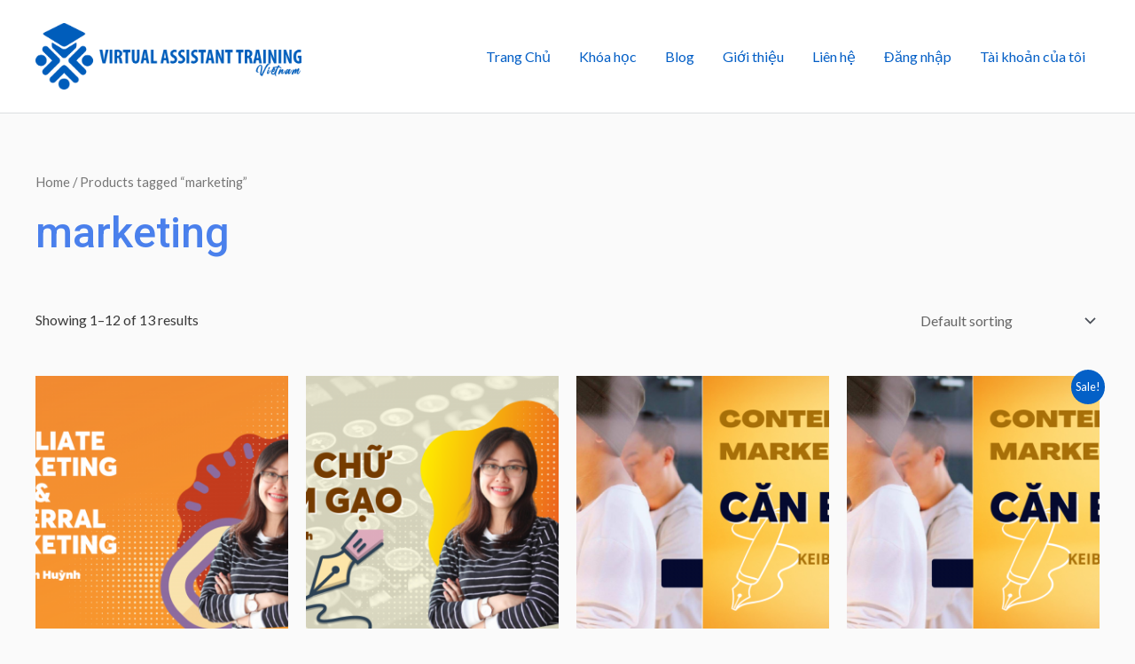

--- FILE ---
content_type: application/javascript; charset=UTF-8
request_url: https://virtualassistanttraining.work/wp-content/uploads/astra-addon/astra-addon-64ffd36e2d5fd4-14581854.js?ver=4.3.1
body_size: 6377
content:
astraToggleSetupPro=function(e,t,a){var n,o,l,s=!1;if(0<(n="off-canvas"===e||"full-width"===e?(o=document.querySelectorAll("#ast-mobile-popup, #ast-mobile-header"),(l=t.classList.contains("ast-header-break-point")?document.querySelectorAll("#ast-mobile-header .main-header-menu-toggle"):document.querySelectorAll("#ast-desktop-header .main-header-menu-toggle")).length):t.classList.contains("ast-header-break-point")?(o=document.querySelectorAll("#ast-mobile-header"),(s=!(0<(n=(l=document.querySelectorAll("#ast-mobile-header .main-header-menu-toggle")).length)))?1:n):(o=document.querySelectorAll("#ast-desktop-header"),(l=document.querySelectorAll("#ast-desktop-header .main-header-menu-toggle")).length))||s)for(var r=0;r<n;r++)if(s||(l[r].setAttribute("data-index",r),a[r]||(a[r]=l[r],l[r].addEventListener("click",astraNavMenuToggle,!1))),void 0!==o[r])for(var d,i=0;i<o.length;i++)if(0<(d=document.querySelector("header.site-header").classList.contains("ast-builder-menu-toggle-link")?o[i].querySelectorAll("ul.main-header-menu .menu-item-has-children > .menu-link, ul.main-header-menu .ast-menu-toggle"):o[i].querySelectorAll("ul.main-header-menu .ast-menu-toggle")).length)for(var c=0;c<d.length;c++)d[c].addEventListener("click",AstraToggleSubMenu,!1)},astraNavMenuTogglePro=function(e,t,a,n){e.preventDefault();var o=e.target.closest("#ast-desktop-header"),l=document.querySelector("#masthead > #ast-desktop-header .ast-desktop-header-content"),s=(o=null!=o&&""!==o?o.querySelector(".main-header-menu-toggle"):document.querySelector("#masthead > #ast-desktop-header .main-header-menu-toggle"),document.querySelector("#masthead > #ast-desktop-header .ast-desktop-header-content .main-header-bar-navigation"));if("desktop"===e.currentTarget.trigger_type)return null!==s&&""!==s&&void 0!==s&&(astraToggleClass(s,"toggle-on"),s.classList.contains("toggle-on")?s.style.display="block":s.style.display=""),astraToggleClass(o,"toggled"),void(o.classList.contains("toggled")?(t.classList.add("ast-main-header-nav-open"),"dropdown"===a&&(l.style.display="block")):(t.classList.remove("ast-main-header-nav-open"),l.style.display="none"));e=document.querySelectorAll("#masthead > #ast-mobile-header .main-header-bar-navigation"),menu_toggle_all=document.querySelectorAll("#masthead > #ast-mobile-header .main-header-menu-toggle"),s="0",o=!1;if(null!==n.closest("#ast-fixed-header")&&(e=document.querySelectorAll("#ast-fixed-header > #ast-mobile-header .main-header-bar-navigation"),menu_toggle_all=document.querySelectorAll("#ast-fixed-header .main-header-menu-toggle"),s="0",o=!0),void 0===e[s])return!1;for(var r=e[s].querySelectorAll(".menu-item-has-children"),d=0;d<r.length;d++){r[d].classList.remove("ast-submenu-expanded");for(var i=r[d].querySelectorAll(".sub-menu"),c=0;c<i.length;c++)i[c].style.display="none"}-1!==(n.getAttribute("class")||"").indexOf("main-header-menu-toggle")&&(astraToggleClass(e[s],"toggle-on"),astraToggleClass(menu_toggle_all[s],"toggled"),o&&1<menu_toggle_all.length&&astraToggleClass(menu_toggle_all[1],"toggled"),e[s].classList.contains("toggle-on")?(e[s].style.display="block",t.classList.add("ast-main-header-nav-open")):(e[s].style.display="",t.classList.remove("ast-main-header-nav-open")))};const accountMenuToggle=function(){const n=astraAddon.hf_account_action_type&&"menu"===astraAddon.hf_account_action_type,o=n&&astraAddon.hf_account_show_menu_on&&"click"===astraAddon.hf_account_show_menu_on,e=document.querySelectorAll(".ast-header-account-wrap");e&&e.forEach(t=>{const a=t.querySelector(".ast-account-nav-menu"),e=(document.addEventListener("pointerup",function(e){(o||n&&document.querySelector("body").classList.contains("ast-header-break-point"))&&!t.contains(e.target)&&(a.style.right="",a.style.left="")}),t.querySelector(".ast-header-account-link"));e&&e.addEventListener("click",function(e){(o||n&&document.querySelector("body").classList.contains("ast-header-break-point"))&&(headerSelectionPosition=e.target.closest(".site-header-section"))&&(headerSelectionPosition.classList.contains("site-header-section-left")?(a.style.right=""===a.style.right?"-100%":"",a.style.left=""===a.style.left?"auto":""):(a.style.left=""===a.style.left?"-100%":"",a.style.right=""===a.style.right?"auto":""))})})};document.addEventListener("astPartialContentRendered",function(){accountMenuToggle()}),window.addEventListener("load",function(){accountMenuToggle()}),document.addEventListener("astLayoutWidthChanged",function(){accountMenuToggle()});!function(o,r){var s="astHookExtSticky",i=r.document,a=(jQuery(r).outerWidth(),jQuery(r).width()),n={dependent:[],max_width:"",site_layout:"",break_point:920,admin_bar_height_lg:32,admin_bar_height_sm:46,admin_bar_height_xs:0,stick_upto_scroll:0,gutter:0,wrap:"<div></div>",body_padding_support:!0,html_padding_support:!0,active_shrink:!1,shrink:{padding_top:"",padding_bottom:""},sticky_on_device:"desktop",header_style:"none",hide_on_scroll:"no"};function e(t,e){this.element=t,this.options=o.extend({},n,e),this._defaults=n,this._name=s,"1"==this.options.hide_on_scroll&&(this.navbarHeight=o(t).outerHeight()),this.lastScrollTop=0,this.delta=5,this.should_stick=!0,this.hideScrollInterval="",this.init()}e.prototype.stick_me=function(t,e){var o=jQuery(t.element),s=jQuery(r).outerWidth(),i=parseInt(t.options.stick_upto_scroll),a=parseInt(o.parent().attr("data-stick-maxwidth")),n=parseInt(o.parent().attr("data-stick-gutter"));"enabled"==(astraAddon.hook_sticky_header||"")&&(!("desktop"==t.options.sticky_on_device&&astraAddon.hook_custom_header_break_point>s)&&!("mobile"==t.options.sticky_on_device&&astraAddon.hook_custom_header_break_point<=s)&&jQuery(r).scrollTop()>i?"none"==t.options.header_style&&("enabled"==t.options.active_shrink&&t.hasShrink(t,"stick"),o.hasClass("ast-custom-header")&&(o.parent().css("min-height",o.outerHeight()),o.addClass("ast-header-sticky-active").stop().css({"max-width":a,top:n,"padding-top":t.options.shrink.padding_top,"padding-bottom":t.options.shrink.padding_bottom}),o.addClass("ast-sticky-shrunk").stop())):t.stickRelease(t)),"enabled"==(astraAddon.hook_sticky_footer||"")&&("desktop"==t.options.sticky_on_device&&astraAddon.hook_custom_footer_break_point>s||"mobile"==t.options.sticky_on_device&&astraAddon.hook_custom_footer_break_point<=s?t.stickRelease(t):(jQuery("body").addClass("ast-footer-sticky-active"),o.parent().css("min-height",o.outerHeight()),o.stop().css({"max-width":a})))},e.prototype.update_attrs=function(){var o,t=this,e=jQuery(t.element),s=parseInt(t.options.gutter),i=t.options.max_width;"none"==t.options.header_style&&(o=e.offset().top||0),"ast-box-layout"!=t.options.site_layout&&(i=jQuery("body").width()),t.options.dependent&&jQuery.each(t.options.dependent,function(t,e){jQuery(e).length&&"on"==jQuery(e).parent().attr("data-stick-support")&&(dependent_height=jQuery(e).outerHeight(),s+=parseInt(dependent_height),o-=parseInt(dependent_height))}),t.options.admin_bar_height_lg&&jQuery("#wpadminbar").length&&782<a&&(s+=parseInt(t.options.admin_bar_height_lg),o-=parseInt(t.options.admin_bar_height_lg)),t.options.admin_bar_height_sm&&jQuery("#wpadminbar").length&&600<=a&&a<=782&&(s+=parseInt(t.options.admin_bar_height_sm),o-=parseInt(t.options.admin_bar_height_sm)),t.options.admin_bar_height_xs&&jQuery("#wpadminbar").length&&(s+=parseInt(t.options.admin_bar_height_xs),o-=parseInt(t.options.admin_bar_height_xs)),t.options.body_padding_support&&(s+=parseInt(jQuery("body").css("padding-top"),10),o-=parseInt(jQuery("body").css("padding-top"),10)),t.options.html_padding_support&&(s+=parseInt(jQuery("html").css("padding-top"),10),o-=parseInt(jQuery("html").css("padding-top"),10)),t.options.stick_upto_scroll=o,"none"==t.options.header_style&&e.parent().css("min-height",e.outerHeight()).attr("data-stick-gutter",parseInt(s)).attr("data-stick-maxwidth",parseInt(i))},e.prototype.hasShrink=function(t,e){o(r).scrollTop()>jQuery(t.element).outerHeight()?jQuery("body").addClass("ast-shrink-custom-header"):jQuery("body").removeClass("ast-shrink-custom-header")},e.prototype.stickRelease=function(t){var e=jQuery(t.element);"enabled"==(astraAddon.hook_sticky_header||"")&&"none"==t.options.header_style&&(e.removeClass("ast-header-sticky-active").stop().css({"max-width":"",top:"",padding:""}),e.parent().css("min-height",""),e.removeClass("ast-sticky-shrunk").stop()),"enabled"==(astraAddon.hook_sticky_footer||"")&&jQuery("body").removeClass("ast-footer-sticky-active")},e.prototype.init=function(){var e,t;jQuery(this.element)&&(e=this,t=jQuery(e.element),parseInt(e.options.gutter),t.position().top,"none"==e.options.header_style&&t.wrap(e.options.wrap).parent().css("min-height",t.outerHeight()).attr("data-stick-support","on").attr("data-stick-maxwidth",parseInt(e.options.max_width)),e.update_attrs(),jQuery(r).on("resize",function(){e.stickRelease(e),e.update_attrs(),e.stick_me(e)}),jQuery(r).on("scroll",function(){e.stick_me(e,"scroll")}),jQuery(i).ready(function(t){e.stick_me(e)}))},o.fn[s]=function(t){return this.each(function(){o.data(this,"plugin_"+s)||o.data(this,"plugin_"+s,new e(this,t))})};var d=jQuery("body").width(),_=astraAddon.site_layout||"",h=astraAddon.hook_sticky_header||"",p=astraAddon.hook_shrink_header||"";sticky_header_on_devices=astraAddon.hook_sticky_header_on_devices||"desktop",site_layout_box_width=astraAddon.site_layout_box_width||1200,hook_sticky_footer=astraAddon.hook_sticky_footer||"",sticky_footer_on_devices=astraAddon.hook_sticky_footer_on_devices||"desktop","ast-box-layout"===_&&(d=parseInt(site_layout_box_width)),jQuery(i).ready(function(t){"enabled"==h&&jQuery(".ast-custom-header").astHookExtSticky({sticky_on_device:sticky_header_on_devices,header_style:"none",site_layout:_,max_width:d,active_shrink:p}),"enabled"==hook_sticky_footer&&jQuery(".ast-custom-footer").astHookExtSticky({sticky_on_device:sticky_footer_on_devices,max_width:d,site_layout:_,header_style:"none"})})}(jQuery,window);!function(n,h){var a="astExtSticky",l=h.document,r=(jQuery(h).outerWidth(),jQuery(h).width()),c=astraAddon.header_builder_active,s={dependent:[],max_width:"",site_layout:"",break_point:920,admin_bar_height_lg:32,admin_bar_height_sm:46,admin_bar_height_xs:0,stick_upto_scroll:0,gutter:0,wrap:"<div></div>",body_padding_support:!0,html_padding_support:!0,shrink:{padding_top:"",padding_bottom:""},sticky_on_device:"desktop",header_style:"none",hide_on_scroll:"no"},d=0,p=null!==l.querySelector("#ast-hb-account-login-wrap");function t(e,t){this.element=e,this.options=n.extend({},s,t),this._defaults=s,this._name=a,"1"==this.options.hide_on_scroll&&(this.navbarHeight=n(e).outerHeight()),this.lastScrollTop=0,this.delta=5,this.should_stick=!0,this.hideScrollInterval="",this.init()}t.prototype.stick_me=function(e,t){var a,s,d,i,r,o=jQuery(e.element);jQuery(h).outerWidth();stick_upto_scroll=parseInt(e.options.stick_upto_scroll),max_width=parseInt(o.parent().attr("data-stick-maxwidth")),gutter=parseInt(o.parent().attr("data-stick-gutter")),aboveHeaderSelectorValue=gutter,c&&astraAddon.header_main_shrink&&((o.hasClass("ast-stick-primary-below-wrapper")||o.hasClass("ast-primary-header"))&&1==astraAddon.header_above_stick&&0<gutter&&(gutter-=10),a=l.querySelector(".ast-above-header-bar"),1==astraAddon.header_above_stick&&null!==a&&(aboveHeaderSelectorValue=a.getBoundingClientRect().height+parseInt(a.parentNode.getAttribute("data-stick-gutter")))),("desktop"!=e.options.sticky_on_device||!jQuery("body").hasClass("ast-header-break-point"))&&("mobile"!=e.options.sticky_on_device||jQuery("body").hasClass("ast-header-break-point"))?(stick_upto_scroll<0&&(stick_upto_scroll=0),a=0<l.getElementsByClassName("elementor-motion-effects-parent").length,jQuery(h).scrollTop()>stick_upto_scroll?(s=o,c&&(r=o.closest(".ast-mobile-header-wrap"),d=o.closest("#ast-desktop-header"),r=0===r.length?o.find(".ast-mobile-header-wrap"):r,d=0===d.length?o.find("#ast-desktop-header"):d,r.find(".ast-mobile-header-content").css("top",o.outerHeight()+gutter),"ast-box-layout"==e.options.site_layout?(i=jQuery("body").width(),r.find(".ast-mobile-header-content").css("width",i)):r.find(".ast-mobile-header-content").css("width",max_width),d.find(".ast-desktop-header-content").css("top",o.outerHeight()+gutter),d.find(".ast-desktop-header-content").css("width",max_width)),"1"===e.options.hide_on_scroll?(e.hasScrolled(e,"stick"),s.addClass("ast-desktop-header").stop().css({transform:p?"none":"translateY(0)"})):"none"==e.options.header_style?(a||o.parent().css("min-height",o.outerHeight()),l.querySelector("body").classList.contains("fl-builder-edit")||o.addClass("ast-sticky-active").stop().css({top:gutter}),o.addClass("ast-sticky-active").stop().css({"max-width":max_width,"padding-top":e.options.shrink.padding_top,"padding-bottom":e.options.shrink.padding_bottom}),(o.hasClass("ast-stick-primary-below-wrapper")||o.hasClass("ast-primary-header"))&&1==astraAddon.header_above_stick&&o.closest("#ast-desktop-header").find(".ast-above-header-bar").outerHeight()<70&&(o.addClass("ast-sticky-active").stop().css({top:a?aboveHeaderSelectorValue:"unset"}),o.parent().css("min-height","unset")),o.addClass("ast-sticky-shrunk").stop(),n(l).trigger("addStickyClass"),s.addClass("ast-header-sticked")):"slide"==e.options.header_style?(s.css({top:gutter}),s.addClass("ast-header-slide"),s.css("visibility","visible"),s.addClass("ast-sticky-active").stop().css({transform:p?"none":"translateY(0)"}),n("html").addClass("ast-header-stick-slide-active"),n(l).trigger("addStickyClass"),s.addClass("ast-header-sticked")):"fade"==e.options.header_style&&(s.css({top:gutter}),s.addClass("ast-header-fade"),s.css("visibility","visible"),s.addClass("ast-sticky-active").stop().css({opacity:"1"}),n("html").addClass("ast-header-stick-fade-active"),n(l).trigger("addStickyClass"),s.addClass("ast-header-sticked"))):(e.stickRelease(e),c&&(r=0===(r=o.closest(".ast-mobile-header-wrap")).length?o.find(".ast-mobile-header-wrap"):r,jQuery("body").hasClass("ast-primary-sticky-header-active")&&jQuery("body").hasClass("ast-above-sticky-header-active")&&jQuery("body").hasClass("ast-below-sticky-header-active")||r.find(".ast-mobile-header-content").removeAttr("style")))):e.stickRelease(e)},t.prototype.update_attrs=function(){var e,a,t=this,s=jQuery(t.element),d=parseInt(t.options.gutter),i=t.options.max_width;"none"!=t.options.header_style||jQuery("body").hasClass("ast-sticky-toggled-off")?n("#masthead").length&&(e=n("#masthead"),a=e.offset().top+e.outerHeight()+100||0):a=s.offset().top||0,"ast-box-layout"!=t.options.site_layout&&(i=jQuery("body").width()),t.options.dependent&&jQuery.each(t.options.dependent,function(e,t){jQuery(t).length&&"on"==jQuery(t).parent().attr("data-stick-support")&&(dependent_height=jQuery(t).outerHeight(),d+=parseInt(dependent_height),a-=parseInt(dependent_height))}),t.options.admin_bar_height_lg&&jQuery("#wpadminbar").length&&782<r&&(d+=parseInt(t.options.admin_bar_height_lg),a-=parseInt(t.options.admin_bar_height_lg)),t.options.admin_bar_height_sm&&jQuery("#wpadminbar").length&&600<=r&&r<=782&&(d+=parseInt(t.options.admin_bar_height_sm),a-=parseInt(t.options.admin_bar_height_sm)),t.options.admin_bar_height_xs&&jQuery("#wpadminbar").length&&(d+=parseInt(t.options.admin_bar_height_xs),a-=parseInt(t.options.admin_bar_height_xs)),t.options.body_padding_support&&(d+=parseInt(jQuery("body").css("padding-top"),10),a-=parseInt(jQuery("body").css("padding-top"),10)),t.options.html_padding_support&&(d+=parseInt(jQuery("html").css("padding-top"),10),a-=parseInt(jQuery("html").css("padding-top"),10)),I&&a--,t.options.stick_upto_scroll=a,"none"==t.options.header_style?s.parent().css("min-height",s.outerHeight()).attr("data-stick-gutter",parseInt(d)).attr("data-stick-maxwidth",parseInt(i)):(s.parent().attr("data-stick-gutter",parseInt(d)).attr("data-stick-maxwidth",parseInt(i)),"ast-padded-layout"===t.options.site_layout&&s.css("max-width",parseInt(i)))},t.prototype.hasScrolled=function(e,t){var a,s=n(h).scrollTop();Math.abs(d-s)<=5||(a=jQuery(e.element),d<s&&0<s?jQuery(e.element).removeClass("ast-nav-down").addClass("ast-nav-up"):s+n(h).height()<n(l).height()&&jQuery(e.element).removeClass("ast-nav-up").addClass("ast-nav-down"),d=s,n(e.element).hasClass("ast-nav-up")||"stick"!=t?(a.css({transform:"translateY(-100%)"}).stop(),setTimeout(function(){a.removeClass("ast-sticky-active")},300),a.css({visibility:"hidden",top:""}),n(l).trigger("removeStickyClass"),n("html").removeClass("ast-header-stick-scroll-active"),a.removeClass("ast-header-sticked")):(a.css({top:gutter}),a.addClass("ast-header-sticked"),a.addClass("ast-header-slide"),a.css("visibility","visible"),a.addClass("ast-sticky-active").stop().css({transform:"translateY(0)"}),n(l).trigger("addStickyClass"),n("html").addClass("ast-header-stick-scroll-active")))},t.prototype.stickRelease=function(e){var t=jQuery(e.element),a=t;"1"===e.options.hide_on_scroll?e.hasScrolled(e,"release"):"none"==e.options.header_style?(t.removeClass("ast-sticky-active").stop().css({"max-width":"",top:"",padding:""}),t.parent().css("min-height",""),n(l).trigger("removeStickyClass"),a.removeClass("ast-header-sticked"),t.removeClass("ast-sticky-shrunk").stop()):"slide"==e.options.header_style?(a.removeClass("ast-sticky-active").stop().css({transform:p?"translateY(-100vh)":"translateY(-100%)"}),a.css({visibility:"hidden",top:""}),n("html").removeClass("ast-header-stick-slide-active"),n(l).trigger("removeStickyClass"),a.removeClass("ast-header-sticked")):"fade"==e.options.header_style&&(a.removeClass("ast-sticky-active").stop().css({opacity:"0"}),a.css({visibility:"hidden"}),a.removeClass("ast-header-sticked"),n(l).trigger("removeStickyClass"),n("html").removeClass("ast-header-stick-fade-active"))},t.prototype.init=function(){var t,e;jQuery(this.element)&&(t=this,e=jQuery(t.element),("none"==t.options.header_style?e.wrap(t.options.wrap).parent().css("min-height",e.outerHeight()):e.wrap(t.options.wrap)).attr("data-stick-support","on").attr("data-stick-maxwidth",parseInt(t.options.max_width)),t.update_attrs(),jQuery(h).on("resize",function(){t.stickRelease(t),t.update_attrs(),t.stick_me(t)}),jQuery(h).on("scroll",function(){t.stick_me(t,"scroll"),jQuery("body").hasClass("ast-sticky-toggled-off")&&(t.update_attrs(),t.stick_me(t,"scroll"))}),jQuery(l).ready(function(e){t.stick_me(t)}))},n.fn[a]=function(e){return this.each(function(){n.data(this,"plugin_"+a)||n.data(this,"plugin_"+a,new t(this,e))})};var e,i=jQuery("body"),o=i.width(),y=astraAddon.stick_header_meta||"default",_=astraAddon.header_main_stick||"",m=astraAddon.header_main_shrink||"",u=astraAddon.header_above_stick||"",k=astraAddon.header_below_stick||"",b=astraAddon.header_main_stick_meta||"",g=astraAddon.header_above_stick_meta||"",v=astraAddon.header_below_stick_meta||"",w=astraAddon.site_layout||"",j=astraAddon.site_layout_box_width||1200,Q=astraAddon.sticky_header_on_devices||"desktop",f=astraAddon.sticky_header_style||"none",x=astraAddon.sticky_hide_on_scroll||"",C=astraAddon.header_logo_width||"",S=astraAddon.responsive_header_logo_width||"",I=astraAddon.stick_origin_position||"",A=astraAddon.tablet_break_point||768,E=astraAddon.mobile_break_point||544;"disabled"!=y&&("enabled"===y&&(_=b,u=g,k=v),0<n("header .site-logo-img img").length&&(-1===(b=0==(b=void 0===(b=(y=n("header .site-logo-img img")).attr("height"))?y.height():b)?"":b).toString().indexOf("%")&&(b+="px"),""!=S.desktop||""!=S.tablet||""!=S.mobile?e="<style type='text/css' id='ast-site-identity-img' class='ast-site-identity-img' > #masthead .ast-header-sticked .site-logo-img .astra-logo-svg { width: "+S.desktop+"px; } @media (max-width: "+A+"px) { #masthead .ast-header-sticked .site-logo-img .astra-logo-svg { width: "+S.tablet+"px; } } @media (max-width: "+E+"px) { #masthead .ast-header-sticked .site-logo-img .astra-logo-svg{ width: "+S.mobile+"px; } } </style>":""!=C&&(e="<style type='text/css' id='ast-site-identity-img' class='ast-site-identity-img' > #masthead .ast-header-sticked .site-logo-img .astra-logo-svg { width: "+C+"px; } #masthead .ast-header-sticked .site-logo-img img { max-height: "+b+"; width: auto; } </style>"),n("head").append(e)),(_||u||k)&&(n(l).on("addStickyClass",function(){var e="";"1"!=_&&"on"!=_&&"disabled"!=_||(e+=" ast-primary-sticky-header-active"),"1"!=u&&"on"!=u&&"disabled"!=u||(e+=" ast-above-sticky-header-active"),"1"!=k&&"on"!=k&&"disabled"!=k||(e+=" ast-below-sticky-header-active"),n("body").addClass(e)}),n(l).on("removeStickyClass",function(){var e="";"1"!=_&&"on"!=_&&"disabled"!=_||(e+=" ast-primary-sticky-header-active"),"1"!=u&&"on"!=u&&"disabled"!=u||(e+=" ast-above-sticky-header-active"),"1"!=k&&"on"!=k&&"disabled"!=k||(e+=" ast-below-sticky-header-active"),n("body").removeClass(e)}),"ast-box-layout"===w&&(o=parseInt(j)),jQuery(l).on("ready astLayoutWidthChanged",function(e){if("astLayoutWidthChanged"===e.type){if(!(parseInt(_)||parseInt(k)||parseInt(u)))return;jQuery("div.ast-stick-primary-below-wrapper").children().unwrap(),jQuery('div[data-stick-support="on"]').children().unwrap()}var t;"1"==x?("1"==m&&jQuery("#ast-fixed-header").addClass("ast-sticky-shrunk").stop(),"1"!=u&&"on"!=u&&"disabled"!=u&&jQuery("#ast-fixed-header .ast-above-header").hide(),"1"!=_&&"on"!=_&&"disabled"!=_&&jQuery("#ast-fixed-header .main-header-bar").hide(),"1"!=k&&"on"!=k&&"disabled"!=k&&jQuery("#ast-fixed-header .ast-below-header").hide(),jQuery("#ast-fixed-header").astExtSticky({max_width:o,site_layout:w,sticky_on_device:Q,header_style:"slide",hide_on_scroll:x})):"none"==f?c?("both"===Q?["desktop","mobile"]:[Q]).forEach(function(e){var t;"1"!=u&&"on"!=u&&"disabled"!=u||jQuery("#masthead #ast-"+e+"-header .ast-above-header").astExtSticky({max_width:o,site_layout:w,sticky_on_device:Q,header_style:f,hide_on_scroll:x}),"1"!=_&&"on"!=_&&"disabled"!=_||"1"!=k&&"on"!=k&&"disabled"!=k?("1"!=_&&"on"!=_&&"disabled"!=_||(t=m?{padding_top:"",padding_bottom:""}:"",jQuery("#masthead #ast-"+e+"-header .main-header-bar").astExtSticky({dependent:["#masthead #ast-"+e+"-header .ast-above-header"],max_width:o,site_layout:w,shrink:t,sticky_on_device:Q,header_style:f,hide_on_scroll:x}),jQuery("#masthead #ast-"+e+"-header .ast-custom-header").astExtSticky({max_width:o,site_layout:w,shrink:t,sticky_on_device:Q,header_style:f,hide_on_scroll:x})),"1"!=k&&"on"!=k&&"disabled"!=k||jQuery("#masthead #ast-"+e+"-header .ast-below-header").astExtSticky({dependent:["#masthead #ast-"+e+"-header .main-header-bar","#masthead #ast-"+e+"-header .ast-above-header"],max_width:o,site_layout:w,sticky_on_device:Q,header_style:f,hide_on_scroll:x})):((jQuery("#masthead #ast-"+e+"-header .main-header-bar-wrap").length?jQuery("#masthead #ast-"+e+"-header .main-header-bar-wrap"):jQuery("#masthead #ast-"+e+"-header .ast-below-header-wrap")).wrap('<div class="ast-stick-primary-below-wrapper"></div>'),jQuery("#masthead #ast-"+e+"-header .ast-below-header-wrap").prependTo("#masthead #ast-"+e+"-header .ast-stick-primary-below-wrapper"),jQuery("#masthead #ast-"+e+"-header .main-header-bar-wrap").prependTo("#masthead #ast-"+e+"-header .ast-stick-primary-below-wrapper"),jQuery("#masthead #ast-"+e+"-header .ast-stick-primary-below-wrapper").astExtSticky({dependent:["#masthead #ast-"+e+"-header .ast-above-header"],max_width:o,site_layout:w,shrink:t,sticky_on_device:Q,header_style:f,hide_on_scroll:x}))}):("1"!=u&&"on"!=u&&"disabled"!=u||jQuery("#masthead .ast-above-header").astExtSticky({max_width:o,site_layout:w,sticky_on_device:Q,header_style:f,hide_on_scroll:x}),"1"!=_&&"on"!=_&&"disabled"!=_||"1"!=k&&"on"!=k&&"disabled"!=k?("1"!=_&&"on"!=_&&"disabled"!=_||(t=m?{padding_top:"",padding_bottom:""}:"",jQuery("#masthead .main-header-bar").astExtSticky({dependent:["#masthead .ast-above-header"],max_width:o,site_layout:w,shrink:t,sticky_on_device:Q,header_style:f,hide_on_scroll:x}),jQuery("#masthead .ast-custom-header").astExtSticky({max_width:o,site_layout:w,shrink:t,sticky_on_device:Q,header_style:f,hide_on_scroll:x})),"1"!=k&&"on"!=k&&"disabled"!=k||jQuery("#masthead .ast-below-header").astExtSticky({dependent:["#masthead .main-header-bar","#masthead .ast-above-header"],max_width:o,site_layout:w,sticky_on_device:Q,header_style:f,hide_on_scroll:x})):(jQuery("#masthead .main-header-bar-wrap").wrap('<div class="ast-stick-primary-below-wrapper"></div>'),jQuery("#masthead .ast-below-header-wrap").prependTo(".ast-stick-primary-below-wrapper"),jQuery("#masthead .main-header-bar-wrap").prependTo(".ast-stick-primary-below-wrapper"),jQuery("#masthead .ast-stick-primary-below-wrapper").astExtSticky({dependent:["#masthead .ast-above-header"],max_width:o,site_layout:w,shrink:t,sticky_on_device:Q,header_style:f,hide_on_scroll:x}))):(jQuery("#ast-fixed-header").addClass("ast-sticky-shrunk").stop(),"1"!=u&&"on"!=u&&"disabled"!=u&&jQuery("#ast-fixed-header .ast-above-header").hide(),"1"!=_&&"on"!=_&&"disabled"!=_&&jQuery("#ast-fixed-header .main-header-bar").hide(),"1"!=k&&"on"!=k&&"disabled"!=k&&jQuery("#ast-fixed-header .ast-below-header").hide(),"1"!=u&&"on"!=u&&"disabled"!=u&&"1"!=_&&"on"!=_&&"disabled"!=_&&"1"!=k&&"on"!=k&&"disabled"!=k||(t=m?{padding_top:"",padding_bottom:""}:"",jQuery("#ast-fixed-header").astExtSticky({max_width:o,site_layout:w,shrink:t,sticky_on_device:Q,header_style:f,hide_on_scroll:x}))),"mobile"!=Q&&"both"!=Q||(jQuery("#masthead .main-header-menu-toggle").click(function(e){var t,a;jQuery("#masthead .main-header-menu-toggle").hasClass("toggled")?(i.addClass("ast-sticky-toggled-off"),"none"==s.header_style&&(jQuery("#masthead .main-header-bar").hasClass("ast-sticky-active")||jQuery("#masthead .ast-stick-primary-below-wrapper").hasClass("ast-sticky-active"))&&(t=jQuery(h).height(),a=0,jQuery("#masthead .ast-above-header")&&jQuery("#masthead .ast-above-header").length&&(a=jQuery("#masthead .ast-above-header").height()),"1"==x&&jQuery("html").css({overflow:"hidden"}),("1"!=m||"1"!=_&&"on"!=_&&"disabled"!=_||"1"!=k&&"on"!=k&&"disabled"!=k?jQuery("#masthead .main-header-bar.ast-sticky-active"):jQuery("#masthead .ast-stick-primary-below-wrapper")).css({"max-height":t-a+"px","overflow-y":"auto"}))):(i.addClass("ast-sticky-toggled-off"),jQuery("html").css({overflow:""}),("1"!=m||"1"!=_&&"on"!=_&&"disabled"!=_||"1"!=k&&"on"!=k&&"disabled"!=k?jQuery("#masthead .main-header-bar.ast-sticky-active"):jQuery("#masthead .ast-stick-primary-below-wrapper")).css({"max-height":"","overflow-y":""}))}),jQuery("#ast-fixed-header .main-header-menu-toggle").click(function(e){var t;jQuery("#ast-fixed-header .main-header-menu-toggle").hasClass("toggled")?(t=jQuery(h).height(),"1"==x&&jQuery("html").css({overflow:"auto"}),jQuery("#ast-fixed-header").css({"max-height":t+"px","overflow-y":"auto"})):(jQuery("html").css({overflow:""}),jQuery("#ast-fixed-header").css({"max-height":"","overflow-y":""}))}))})))}(jQuery,window);function display_mega_menu_on_load(){var e=document.querySelectorAll(".content-width-mega");if(0<e.length)for(var t=0;t<e.length;t++)e[t].addEventListener("mouseenter",function(e){e=e.target.querySelector(".astra-mega-menu-width-content");null!==e&&e.classList.remove("ast-hidden")});var a=document.querySelectorAll(".menu-container-width-mega");if(0<a.length)for(t=0;t<a.length;t++)a[t].addEventListener("mouseenter",function(e){e=e.target.querySelector(".astra-mega-menu-width-menu-container");null!==e&&e.classList.remove("ast-hidden")});var s=document.querySelectorAll(".full-width-mega");if(0<s.length)for(t=0;t<s.length;t++)s[t].addEventListener("mouseenter",function(e){var t=e.target.querySelector(".astra-full-megamenu-wrapper"),e=e.target.querySelector(".astra-mega-menu-width-full");null!==t&&t.classList.remove("ast-hidden"),null!==e&&e.classList.remove("ast-hidden")});var n=document.querySelectorAll(".full-stretched-width-mega");if(0<n.length)for(t=0;t<n.length;t++)n[t].addEventListener("mouseenter",function(e){var t=e.target.querySelector(".astra-full-megamenu-wrapper"),e=e.target.querySelector(".astra-mega-menu-width-full-stretched");null!==t&&t.classList.remove("ast-hidden"),null!==e&&e.classList.remove("ast-hidden")});var r=document.querySelectorAll(".custom-width-mega");if(0<r.length)for(t=0;t<r.length;t++)r[t].addEventListener("mouseenter",function(e){e=e.target.querySelector(".astra-mega-menu-width-custom");null!==e&&e.classList.remove("ast-hidden")})}document.addEventListener("DOMContentLoaded",display_mega_menu_on_load),document.addEventListener("astPartialContentRendered",display_mega_menu_on_load);var items=document.getElementsByClassName("astra-megamenu-li");function apply_megamenu_width_styles(){[].slice.call(items).forEach(function(f){jQuery(f).hover(function(){var e,t,a,s,n,r,i,l,d,u=jQuery(f).parents(".ast-container"),m=u.children(),u=u.parent(),o=jQuery(this);(o.hasClass("full-width-mega")||o.hasClass("full-stretched-width-mega"))&&(m=jQuery(m).closest(".ast-container")),parseInt(jQuery(window).width())>parseInt(astra.break_point)&&"ast-hf-mobile-menu"!==o.parent().attr("id")&&"ast-desktop-toggle-menu"!==o.parent().attr("id")?(e=m.width(),i=m.offset(),m=(a=o.offset()).left-(i.left+parseFloat(m.css("paddingLeft"))),d=e-(a.left+i.left)+130,t=u.width(),l=u.offset(),a=a.left-(l.left+parseFloat(u.css("paddingLeft"))),o.hasClass("custom-width-mega")&&(r=(r=window.getComputedStyle(o.find(".astra-mega-menu-width-custom")[0],"::before").getPropertyValue("content")||1200).replace(/[^0-9]/g,""),n=(r=parseInt(r))<=e?(n=parseInt(e-r),s=parseInt(m-n),i.left-s):(n=parseInt(r-e),s=parseInt(m+n),i.left+s)),o.hasClass("menu-container-width-mega")&&(l=jQuery(f).parents(".main-navigation"),u.hasClass("ast-above-header")?l=jQuery(".ast-above-header-navigation"):u.hasClass("ast-below-header")&&(l=jQuery(".ast-below-header-actual-nav")),e=($target_container=l.length?l:o.parent("ul")).width()+"px",i=jQuery(window).width()-($target_container.offset().left+$target_container.outerWidth()),u=o.offset(),l=jQuery(window).width()-i-u.left,m=parseInt($target_container.width()-l),d=parseInt(e)-o.outerWidth()-parseInt($target_container.width()-l)),o.hasClass("full-width-mega")?(o.find(".astra-full-megamenu-wrapper").css({left:"-"+a+"px",width:t}),o.find(".astra-megamenu").css({width:e})):o.hasClass("full-stretched-width-mega")?o.find(".astra-full-megamenu-wrapper").css({left:"-"+a+"px",width:t}):o.hasClass("custom-width-mega")?astra.isRtl?o.find(".astra-mega-menu-width-custom").css({right:"-"+n+"px",width:r+"px"}):o.find(".astra-mega-menu-width-custom").css({left:"-"+s+"px",width:r+"px"}):astra.isRtl?o.find(".astra-megamenu").css({right:"-"+d+"px",width:e}):o.find(".astra-megamenu").css({left:"-"+m+"px",width:e})):astra.isRtl?(o.find(".astra-megamenu").css({right:"",width:"","background-image":""}),o.find(".astra-full-megamenu-wrapper").css({right:"",width:"","background-image":""})):(o.find(".astra-megamenu").css({left:"",width:"","background-image":""}),o.find(".astra-full-megamenu-wrapper").css({left:"",width:"","background-image":""}))}),jQuery(f).mouseenter(function(){document.dispatchEvent(new CustomEvent("astra_mega_menu_on_hover",{detail:{}}))})})}apply_megamenu_width_styles(),document.addEventListener("astMenuHoverStyleChanged",function(){apply_megamenu_width_styles()}),[].slice.call(items).forEach(function(o){var e=jQuery(o).parents(".ast-container"),f=e.children(),h=e.parent(),c=jQuery(o);(c.hasClass("full-width-mega")||c.hasClass("full-stretched-width-mega"))&&(f=jQuery(f).closest(".ast-container"),c.find(".astra-full-megamenu-wrapper").removeClass("ast-hidden")),c.find(".menu-link").focusin(function(e){var t,a,s,n,r,i,l,d,u,m;astra.is_header_footer_builder_active||(c.find(".sub-menu").addClass("astra-megamenu-focus"),c.find(".astra-full-megamenu-wrapper").addClass("astra-megamenu-wrapper-focus")),c.find(".sub-menu").removeClass("ast-hidden"),parseInt(jQuery(window).width())>parseInt(astra.break_point)&&"ast-hf-mobile-menu"!==c.parent().attr("id")&&"ast-desktop-toggle-menu"!==c.parent().attr("id")?(t=f.width(),d=f.offset(),u=(s=c.offset()).left-(d.left+parseFloat(f.css("paddingLeft"))),m=s.left+d.left,a=h.width(),l=h.offset(),s=s.left-(l.left+parseFloat(h.css("paddingLeft"))),c.hasClass("custom-width-mega")&&(i=(i=window.getComputedStyle(c.find(".astra-mega-menu-width-custom")[0],"::before").getPropertyValue("content")||1200).replace(/[^0-9]/g,""),r=(i=parseInt(i))<=t?(r=parseInt(t-i),n=parseInt(u-r),d.left-n):(r=parseInt(i-t),n=parseInt(u+r),d.left+n)),c.hasClass("menu-container-width-mega")&&(l=jQuery(o).parents(".main-navigation"),h.hasClass("ast-above-header")?l=jQuery(".ast-above-header-navigation"):h.hasClass("ast-below-header")&&(l=jQuery(".ast-below-header-actual-nav")),t=($target_container=l.length?l:c.parent("ul")).width()+"px",d=jQuery(window).width()-($target_container.offset().left+$target_container.outerWidth()),l=c.offset(),d=jQuery(window).width()-d-l.left,u=parseInt($target_container.width()-d),m=parseInt(t)-c.outerWidth()-parseInt($target_container.width()-d)),c.hasClass("full-width-mega")?(c.find(".astra-full-megamenu-wrapper").css({left:"-"+s+"px",width:a}),c.find(".astra-megamenu").css({width:t})):c.hasClass("full-stretched-width-mega")?c.find(".astra-full-megamenu-wrapper").css({left:"-"+s+"px",width:a}):c.hasClass("custom-width-mega")?astra.isRtl?c.find(".astra-mega-menu-width-custom").css({right:"-"+r+"px",width:i+"px"}):c.find(".astra-mega-menu-width-custom").css({left:"-"+n+"px",width:i+"px"}):astra.isRtl?c.find(".astra-megamenu").css({right:"-"+m+"px",width:t}):c.find(".astra-megamenu").css({left:"-"+u+"px",width:t})):astra.isRtl?(c.find(".astra-megamenu").css({right:"",width:"","background-image":""}),c.find(".astra-full-megamenu-wrapper").css({right:"",width:"","background-image":""})):(c.find(".astra-megamenu").css({left:"",width:"","background-image":""}),c.find(".astra-full-megamenu-wrapper").css({left:"",width:"","background-image":""}))}),astra.is_header_footer_builder_active||(c.find(".menu-link").keydown(function(e){9==e.which&&e.shiftKey&&(c.find(".sub-menu").removeClass("astra-megamenu-focus"),c.find(".astra-full-megamenu-wrapper").removeClass("astra-megamenu-wrapper-focus"))}),jQuery(o).find(".sub-menu .menu-item").last().focusout(function(){c.find(".sub-menu").removeClass("astra-megamenu-focus"),c.find(".astra-full-megamenu-wrapper").removeClass("astra-megamenu-wrapper-focus")}),jQuery(window).click(function(){c.find(".sub-menu").removeClass("astra-megamenu-focus"),c.find(".astra-full-megamenu-wrapper").removeClass("astra-megamenu-wrapper-focus")})),c.click(function(e){jQuery(e.target).hasClass("menu-item")&&e.stopImmediatePropagation()})});!function(){var e,t;function o(e){var t=(t=document.body.className).replace(e,"");document.body.className=t}function d(e){e.style.display="block",setTimeout(function(){e.style.opacity=1},1)}function n(e){e.style.opacity="",setTimeout(function(){e.style.display=""},200)}e="iPhone"==navigator.userAgent.match(/iPhone/i)?"iphone":"",t="iPod"==navigator.userAgent.match(/iPod/i)?"ipod":"",document.body.className+=" "+e,document.body.className+=" "+t;for(var a=document.querySelectorAll("a.astra-search-icon:not(.slide-search)"),s=0;a.length>s;s++)a[s].onclick=function(e){var t,a,o,n;if(e.preventDefault(),e=e||window.event,this.classList.contains("header-cover"))for(var s=document.querySelectorAll(".ast-search-box.header-cover"),c=astraAddon.is_header_builder_active||!1,r=0;r<s.length;r++)for(var l=s[r].parentNode.querySelectorAll("a.astra-search-icon"),i=0;i<l.length;i++)l[i]==this&&(d(s[r]),s[r].querySelector("input.search-field").focus(),c?(t=s[r],n=o=a=void 0,document.body.classList.contains("ast-header-break-point")&&(n=document.querySelector(".main-navigation"),a=document.querySelector(".main-header-bar"),o=document.querySelector(".ast-mobile-header-wrap"),null!==a&&null!==n&&(n=n.offsetHeight,a=a.offsetHeight,o=o.offsetHeight,n=n&&!document.body.classList.contains("ast-no-toggle-menu-enable")?parseFloat(n)-parseFloat(a):parseFloat(a),t.parentNode.classList.contains("ast-mobile-header-wrap")&&(n=parseFloat(o)),t.style.maxHeight=Math.abs(n)+"px"))):(a=s[r],t=o=void 0,document.body.classList.contains("ast-header-break-point")&&(t=document.querySelector(".main-navigation"),null!==(o=document.querySelector(".main-header-bar"))&&null!==t&&(t=t.offsetHeight,o=o.offsetHeight,t=t&&!document.body.classList.contains("ast-no-toggle-menu-enable")?parseFloat(t)-parseFloat(o):parseFloat(o),a.style.maxHeight=Math.abs(t)+"px"))));else!this.classList.contains("full-screen")||(e=document.getElementById("ast-seach-full-screen-form")).classList.contains("full-screen")&&(d(e),document.body.className+=" full-screen",e.querySelector("input.search-field").focus())};for(var c=document.querySelectorAll(".ast-search-box .close"),s=0,r=c.length;s<r;++s)c[s].onclick=function(e){e=e||window.event;for(var t=this;;){if(t.parentNode.classList.contains("ast-search-box")){n(t.parentNode),o("full-screen");break}if(t.parentNode.classList.contains("site-header"))break;t=t.parentNode}};document.onkeydown=function(e){if(27==e.keyCode)for(var e=document.getElementById("ast-seach-full-screen-form"),t=(null!=e&&(n(e),o("full-screen")),document.querySelectorAll(".ast-search-box.header-cover")),a=0;a<t.length;a++)n(t[a])},window.addEventListener("resize",function(){if("BODY"===document.activeElement.tagName&&"INPUT"!=document.activeElement.tagName){var e=document.querySelectorAll(".ast-search-box.header-cover");if(!document.body.classList.contains("ast-header-break-point"))for(var t=0;t<e.length;t++)e[t].style.maxHeight="",e[t].style.opacity="",e[t].style.display=""}})}();